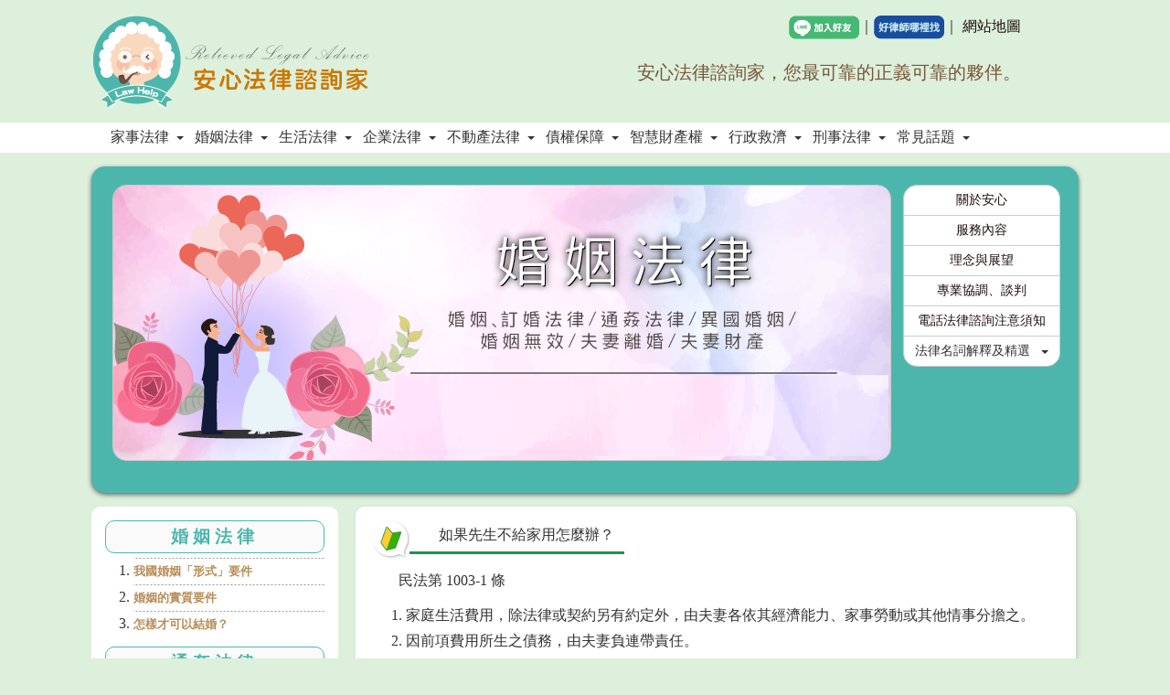

--- FILE ---
content_type: text/html; charset=UTF-8
request_url: https://www.vwedding.com.tw/marriage-law/faq21.php
body_size: 36827
content:
<!doctype html>
<html lang="zh-TW">
<head>
<meta charset="utf-8">
<title>安心法律諮詢︱如果先生不給家用怎麼辦？</title>
<meta property="og:title" content="安心法律諮詢︱如果先生不給家用怎麼辦？" >
<meta name="keywords" content=" 法律諮詢,家庭生活費用,不給家用,離婚" />
<meta name="description" content="夫妻間應共同維持婚姻生活，依照雙方能力共同負擔家庭生活費用、家事勞動、子女照護等。" />
<meta property="og:description" content="夫妻間應共同維持婚姻生活，依照雙方能力共同負擔家庭生活費用、家事勞動、子女照護等。" >
<link rel="canonical" href="<br />
<b>Notice</b>:  Undefined variable: urlthis in <b>/home/mtaoyuan/public_html/vwedding.com.tw/marriage-law/faq21.php</b> on line <b>13</b><br />
">
<meta property="og:url" content="<br />
<b>Notice</b>:  Undefined variable: urlthis in <b>/home/mtaoyuan/public_html/vwedding.com.tw/marriage-law/faq21.php</b> on line <b>14</b><br />
">
<link rel="stylesheet" href="https://www.vwedding.com.tw/css/indexCss.css" type="text/css">
<!-- meta -->
<meta name="author" content=" 法律諮詢,www.vwedding.com.tw/" />
<meta name="revisit-after" content="1 days" />
<meta name="robots" content="all" />
<meta property="og:site_name" content="安心法律諮詢家">
<meta property="og:type" content="website"/>
<meta property="og:image" content="httpss://www.vwedding.com.tw/img/fbtop.png">
<meta property="og:phone_number" content="03-2200161">
<link rel="image_src" type="image/jpeg" href="https://www.vwedding.com.tw/img/fbtop.png" />
<meta name="viewport" content="width=device-width, initial-scale=1">
<link rel="apple-touch-icon" href="https://www.vwedding.com.tw/img/touch-icon-iphone.png" />
<link rel="apple-touch-icon" sizes="72x72" href="https://www.vwedding.com.tw/img/touch-icon-ipad.png" />
<link rel="apple-touch-icon" sizes="114x114" href="https://www.vwedding.com.tw/img/touch-icon-iphoneup.png" />
<link rel="shortcut icon" href="https://www.vwedding.com.tw/favicon.ico" />
<link rel="stylesheet" href="https://www.vwedding.com.tw/css/bootstrap.min.css" type="text/css">
<link rel="stylesheet" href="https://www.vwedding.com.tw/css/indexCss.css" type="text/css">

<link rel="stylesheet" href="https://www.vwedding.com.tw/css/Jprint.css" type="text/css" media="print">
<script src="https://www.vwedding.com.tw/js/jquery-2.1.4.min.js"></script>
<script src="https://www.vwedding.com.tw/js/jquery.jqprint-0.3.js"></script>
<script src="https://www.vwedding.com.tw/js/allJs.js"></script>
<script src="https://www.vwedding.com.tw/js/bootstrap.min.js"></script>

<!-- Global site tag (gtag.js) - Google Analytics -->
<script async src="https://www.googletagmanager.com/gtag/js?id=G-XLXQJM9LGD"></script>
<script>
  window.dataLayer = window.dataLayer || [];
  function gtag(){dataLayer.push(arguments);}
  gtag('js', new Date());

  gtag('config', 'G-XLXQJM9LGD');
</script>
<!-- Google Tag Manager -->
<script>(function(w,d,s,l,i){w[l]=w[l]||[];w[l].push({'gtm.start':
new Date().getTime(),event:'gtm.js'});var f=d.getElementsByTagName(s)[0],
j=d.createElement(s),dl=l!='dataLayer'?'&l='+l:'';j.async=true;j.src=
'https://www.googletagmanager.com/gtm.js?id='+i+dl;f.parentNode.insertBefore(j,f);
})(window,document,'script','dataLayer','GTM-KZ8B3CFZ');</script>
<!-- End Google Tag Manager -->
</head>
<body>
<!-- Google Tag Manager (noscript) -->
<noscript><iframe src="https://www.googletagmanager.com/ns.html?id=GTM-KZ8B3CFZ"
height="0" width="0" style="display:none;visibility:hidden"></iframe></noscript>
<!-- End Google Tag Manager (noscript) -->


<h5>安心法律諮詢︱家事法庭的通譯</h5>

<!--上方選單搜尋列-->
<div class="topthis">
<a href="https://www.vwedding.com.tw/" title=" 法律諮詢"><img style="margin-bottom: 15px;" src="https://www.vwedding.com.tw/img/logo.png" alt=" 法律諮詢" class="log"></a>
<header>
<a href="https://line.me/R/ti/p/@905empzf"><img src="https://www.vwedding.com.tw/img/line@.png" alt="line"></a>｜<a href="https://www.vwedding.com.tw/lawyer.php"><img src="https://www.vwedding.com.tw/img/bar.png" alt=""></a>｜
<a href="https://www.vwedding.com.tw/map.php" title="網站地圖" class="map">網站地圖</a>

<h1>安心法律諮詢家，您最可靠的正義可靠的夥伴。</h1>
<!-- <script>
  (function() {
    var cx = '018082478058606593732:1qaw4kn6-uq';
    var gcse = document.createElement('script');
    gcse.type = 'text/javascript';
    gcse.async = true;
    gcse.src = (document.location.protocol == 'https:' ? 'https:' : 'https:') +
        '//cse.google.com/cse.js?cx=' + cx;
    var s = document.getElementsByTagName('script')[0];
    s.parentNode.insertBefore(gcse, s);
  })();
</script>
<gcse:search></gcse:search> -->
</header>

</div>

<!--上方選單搜尋列結束-->


<!--左方資訊電話列-->

<div class="topnav">

<nav class="navbar navbar-default">
  <div class="container-fluid">
  <div class="navbar-header">
                <button type="button" class="navbar-toggle" data-toggle="collapse" data-target="#myNavbar">
                    <span class="icon-bar"></span>
                    <span class="icon-bar"></span>
                    <span class="icon-bar"></span> 
                </button>
             
            </div>
  <div class="collapse navbar-collapse" id="myNavbar">
    <ul class="nav navbar-nav">
                    
					
        <li class="dropdown"><a style="padding:6px" class="dropdown-toggle" data-toggle="dropdown" data-hover="dropdown" href="#">家事法律<span class="caret"></span></a>
            <ul class="dropdown-menu">
                <li><a href="https://www.vwedding.com.tw/family-law/faq01.php" title="家事法律" class="fa01">家事法律</a></li>
                <li><a href="https://www.vwedding.com.tw/family-law/faq32.php" title="拋棄繼承" class="fa02">拋棄繼承</a></li>
                <li><a href="https://www.vwedding.com.tw/family-law/faq10.php" title="家庭暴力"  class="fa03">家庭暴力</a></li>
                <li><a href="https://www.vwedding.com.tw/family-law/faq14.php" title="親子關係"  class="fa04">親子關係</a></li>
                <li><a href="https://www.vwedding.com.tw/family-law/faq62.php" title="遺產繼承"  class="fa05">遺產繼承</a></li>
                <li><a href="https://www.vwedding.com.tw/family-law/faq72.php" title="遺囑與贈與"  class="fa06">遺囑與贈與</a></li>
            </ul>
        </li>
		
        <li class="dropdown"><a style="padding:6px" class="dropdown-toggle" data-toggle="dropdown" data-hover="dropdown" href="#">婚姻法律<span class="caret"></span></a>
            <ul class="dropdown-menu">
            <li><a href="https://www.vwedding.com.tw/marriage-law/faq44.php" title="婚姻法律" class="fa00">婚姻法律</a></li>
                <li><a href="https://www.vwedding.com.tw/marriage-law/faq01.php" title="通姦法律" class="fa01">通姦法律</a></li>
                <li><a href="https://www.vwedding.com.tw/marriage-law/faq40.php" title="異國婚姻" class="fa02">異國婚姻</a></li>
                <li><a href="https://www.vwedding.com.tw/marriage-law/faq09.php" title="婚姻無效"  class="fa03">婚姻無效</a></li>
                <li><a href="https://www.vwedding.com.tw/marriage-law/faq60.php" title="訂婚法律"  class="fa04">訂婚法律</a></li>
                <li><a href="https://www.vwedding.com.tw/marriage-law/faq22.php" title="夫妻離婚"  class="fa05">夫妻離婚</a></li>
                <li><a href="https://www.vwedding.com.tw/marriage-law/faq21.php" title="夫妻財產"  class="fa06">夫妻財產</a></li>
            </ul>
        </li>

        <li class="dropdown"><a style="padding:6px" class="dropdown-toggle" data-toggle="dropdown" data-hover="dropdown" href="#">生活法律<span class="caret"></span></a>
            <ul class="dropdown-menu">
                <li><a href="https://www.vwedding.com.tw/other-law/faq02.php" title="生活法律" class="fa00">生活法律</a></li>
                <li><a href="https://www.vwedding.com.tw/other-law/faq13.php" title="贈與" class="fa01">贈與</a></li>
                <li><a href="https://www.vwedding.com.tw/other-law/faq12.php" title="網路法律" class="fa02">網路法律</a></li>
                <li><a href="https://www.vwedding.com.tw/other-law/faq05.php" title="租賃法規"  class="fa03">租賃法規</a></li>
                <li><a href="https://www.vwedding.com.tw/other-law/faq43.php" title="消保法"  class="fa04">消保法</a></li>
                <li><a href="https://www.vwedding.com.tw/other-law/faq53.php" title="旅遊糾紛"  class="fa05">旅遊糾紛</a></li>
                <li><a href="https://www.vwedding.com.tw/other-law/faq63.php" title="借錢法律"  class="fa06">借錢法律</a></li>
                <li><a href="https://www.vwedding.com.tw/other-law/faq73.php" title="保險契約"  class="fa07">保險契約</a></li>
                <li><a href="https://www.vwedding.com.tw/other-law/faq83.php" title="和解"  class="fa08">和解</a></li>
                <li><a href="https://www.vwedding.com.tw/other-law/faq93.php" title="車禍法律"  class="fa09">車禍法律</a></li>
                <li><a href="https://www.vwedding.com.tw/other-law/faq103.php" title="公證法"  class="fa10">公證法</a></li>
            </ul>
        </li>

        <li class="dropdown"><a style="padding:6px" class="dropdown-toggle" data-toggle="dropdown" data-hover="dropdown" href="#">企業法律<span class="caret"></span></a>
            <ul class="dropdown-menu">
                <li><a href="https://www.vwedding.com.tw/enterprise-law/faq01.php" title="勞資爭議" class="fa01">勞資爭議</a></li>
                <li><a href="https://www.vwedding.com.tw/enterprise-law/faq11.php" title="商業會計法" class="fa02">商業會計法</a></li>
                <li><a href="https://www.vwedding.com.tw/enterprise-law/faq21.php" title="租稅法規"  class="fa03">租稅法規</a></li>
                <li><a href="https://www.vwedding.com.tw/enterprise-law/faq31.php" title="票據法"  class="fa04">票據法</a></li>
                <li><a href="https://www.vwedding.com.tw/enterprise-law/faq41.php" title="合夥法律"  class="fa05">合夥法律</a></li>
                <li><a href="https://www.vwedding.com.tw/enterprise-law/faq51.php" title="公司法"  class="fa06">公司法</a></li>
                <li><a href="https://www.vwedding.com.tw/enterprise-law/faq61.php" title="不實廣告"  class="fa07">不實廣告</a></li>
            </ul>
        </li>
        
        <li class="dropdown"><a style="padding:6px" class="dropdown-toggle" data-toggle="dropdown" data-hover="dropdown" href="#">不動產法律<span class="caret"></span></a>
            <ul class="dropdown-menu">
                <li><a href="https://www.vwedding.com.tw/place-law/faq01.php" title="土地分割" class="fa01">土地分割</a></li>
                <li><a href="https://www.vwedding.com.tw/place-law/faq11.php" title="土地代書" class="fa02">土地代書</a></li>
                <li><a href="https://www.vwedding.com.tw/place-law/faq21.php" title="土地徵收"  class="fa03">土地徵收</a></li>
                <li><a href="https://www.vwedding.com.tw/place-law/faq31.php" title="地上權"  class="fa04">地上權</a></li>
                <li><a href="https://www.vwedding.com.tw/place-law/faq41.php" title="房屋買賣"  class="fa05">房屋買賣</a></li>
                <li><a href="https://www.vwedding.com.tw/place-law/faq51.php" title="法拍屋"  class="fa06">法拍屋</a></li>
                <li><a href="https://www.vwedding.com.tw/place-law/faq61.php" title="違章建築"  class="fa07">違章建築</a></li>
                <li><a href="https://www.vwedding.com.tw/place-law/faq71.php" title="預售房屋"  class="fa08">預售房屋</a></li>
            </ul>
        </li>

        <li class="dropdown"><a style="padding:6px" class="dropdown-toggle" data-toggle="dropdown" data-hover="dropdown" href="#">債權保障<span class="caret"></span></a>
            <ul class="dropdown-menu">
                <li><a href="https://www.vwedding.com.tw/debt-law/faq01.php" title="債權保障" class="fa00">債權保障</a></li>
                <li><a href="https://www.vwedding.com.tw/debt-law/faq24.php" title="抵押權" class="fa01">抵押權</a></li>
                <li><a href="https://www.vwedding.com.tw/debt-law/faq34.php" title="保證契約" class="fa02">保證契約</a></li>
                <li><a href="https://www.vwedding.com.tw/debt-law/faq44.php" title="假扣押"  class="fa03">假扣押</a></li>
                <li><a href="https://www.vwedding.com.tw/debt-law/faq54.php" title="假處分"  class="fa04">假處分</a></li>
                <li><a href="https://www.vwedding.com.tw/debt-law/faq64.php" title="動產抵押"  class="fa05">動產抵押</a></li>
                <li><a href="https://www.vwedding.com.tw/debt-law/faq74.php" title="強制執行程序"  class="fa06">強制執行程序</a></li>
                <li><a href="https://www.vwedding.com.tw/debt-law/faq74.php" title="質權"  class="fa07">質權</a></li>
            </ul>
            </li>
        
            <li class="dropdown"><a style="padding:6px" class="dropdown-toggle" data-toggle="dropdown" data-hover="dropdown" href="#">智慧財產權<span class="caret"></span></a>
            <ul class="dropdown-menu">
                <li><a href="https://www.vwedding.com.tw/copyright/faq02.php" title="智慧財產權" class="fa00">智慧財產權</a></li>
                <li><a href="https://www.vwedding.com.tw/copyright/faq19.php" title="商標" class="fa01">商標</a></li>
                <li><a href="https://www.vwedding.com.tw/copyright/faq06.php" title="專利" class="fa02">專利</a></li>
                <li><a href="https://www.vwedding.com.tw/copyright/faq03.php" title="著作權"  class="fa03">著作權</a></li>
            </ul>
            </li>
        
            <li class="dropdown"><a style="padding:6px" class="dropdown-toggle" data-toggle="dropdown" data-hover="dropdown" href="#">行政救濟<span class="caret"></span></a>
            <ul class="dropdown-menu">
                <li><a href="https://www.vwedding.com.tw/administrative-relief/faq01.php" title="欠稅與補稅" class="fa00">欠稅與補稅</a></li>
                <li><a href="https://www.vwedding.com.tw/administrative-relief/faq11.php" title="交通違規" class="fa01">交通違規</a></li>
                <li><a href="https://www.vwedding.com.tw/administrative-relief/faq21.php" title="行政爭訟" class="fa02">行政爭訟</a></li>
                <li><a href="https://www.vwedding.com.tw/administrative-relief/faq31.php" title="國家賠償"  class="fa03">國家賠償</a></li>
            </ul>
            </li>
        
            <li class="dropdown"><a style="padding:6px" class="dropdown-toggle" data-toggle="dropdown" data-hover="dropdown" href="#">刑事法律<span class="caret"></span></a>
            <ul class="dropdown-menu">
                <li><a href="https://www.vwedding.com.tw/criminal-law/faq01.php" title="公然汙辱罪" class="fa00">公然汙辱罪</a></li>
                <li><a href="https://www.vwedding.com.tw/criminal-law/faq11.php" title="少年犯罪" class="fa01">少年犯罪</a></li>
                <li><a href="https://www.vwedding.com.tw/criminal-law/faq21.php" title="刑事偵訊" class="fa02">刑事偵訊</a></li>
                <li><a href="https://www.vwedding.com.tw/criminal-law/faq31.php" title="性犯罪" class="fa03">性犯罪</a></li>
                <li><a href="https://www.vwedding.com.tw/criminal-law/faq41.php" title="侵占罪" class="fa04">侵占罪</a></li>
                <li><a href="https://www.vwedding.com.tw/criminal-law/faq51.php" title="毒品犯罪" class="fa05">毒品犯罪</a></li>
                <li><a href="https://www.vwedding.com.tw/criminal-law/faq61.php" title="背信罪" class="fa06">背信罪</a></li>
                <li><a href="https://www.vwedding.com.tw/criminal-law/faq71.php" title="詐欺取財" class="fa07">詐欺取財</a></li>
                <li><a href="https://www.vwedding.com.tw/criminal-law/faq81.php" title="傷害犯罪" class="fa08">傷害犯罪</a></li>
                <li><a href="https://www.vwedding.com.tw/criminal-law/faq91.php" title="毀謗罪" class="fa09">毀謗罪</a></li>
                <li><a href="https://www.vwedding.com.tw/criminal-law/faq101.php" title="認識刑罰" class="fa10">認識刑罰</a></li>
                <li><a href="https://www.vwedding.com.tw/criminal-law/faq111.php" title="誣告罪" class="fa11">誣告罪</a></li>
                <li><a href="https://www.vwedding.com.tw/criminal-law/faq121.php" title="遺棄罪" class="fa12">遺棄罪</a></li>
                <li><a href="https://www.vwedding.com.tw/criminal-law/faq131.php" title="證人訊問" class="fa13">證人訊問</a></li>
            </ul>
            </li>
        
            <li class="dropdown"><a style="padding:6px" class="dropdown-toggle" data-toggle="dropdown" data-hover="dropdown" href="#">常見話題<span class="caret"></span></a>
                <ul class="dropdown-menu">
                <li><a href="https://www.vwedding.com.tw/common-topic/faq01.php" title="支付命令" class="fa00">支付命令</a></li>
                <li><a href="https://www.vwedding.com.tw/common-topic/faq11.php" title="存證信函" class="fa01">存證信函</a></li>
                <li><a href="https://www.vwedding.com.tw/common-topic/faq21.php" title="鄉鎮市調解" class="fa02">鄉鎮市調解</a></li>
                </ul>
            </li>
	</ul>
            </div>
    </div>
 </nav>
</div><!--左方資訊電話列結束-->

<!--中間大圖-->
<div id="bdall">
<div class="lefbt">

<img src="../img/marriage.png" alt="婚姻法律">
</div>
<div class="rigbt">
<div class="btn-group-vertical" role="group" aria-label="...">
  <button type="button" class="btn btn-default"><a href="https://www.vwedding.com.tw/aboutme.php" title="關於安心">關於安心</a></button>
  <button type="button" class="btn btn-default"><a href="https://www.vwedding.com.tw/services.php" title="服務內容">服務內容</a></button>
  <button type="button" class="btn btn-default"><a href="https://www.vwedding.com.tw/ideas-prospects.php" title="理念與展望">理念與展望</a></button>
  <button type="button" class="btn btn-default"><a href="https://www.vwedding.com.tw/coordination.php" title="專業協調、談判">專業協調、談判</a></button>
  <button type="button" class="btn btn-default"><a href="https://www.vwedding.com.tw/telephone-legal-advice.php" title="電話法律諮詢注意須知">電話法律諮詢注意須知</a></button>

  <div class="btn-group" role="group">
    <button type="button" class="btn btn-default dropdown-toggle" data-toggle="dropdown" aria-haspopup="true" aria-expanded="false">
      法律名詞解釋及精選
      <span class="caret"></span>
    </button>
    <ul class="dropdown-menu">
      <li><a href="https://www.vwedding.com.tw/criminal-act.php" title="刑事法令">刑事法令</a></li>
      <li><a href="https://www.vwedding.com.tw/civil-act.php" title="民事法令">民事法令</a></li>
      <li><a href="https://www.vwedding.com.tw/executive-decree.php" title="行政法令">行政法令</a></li>
      <li><a href="https://www.vwedding.com.tw/civil-law-enforcement-act.php" title="民法總則施行法">民法總則施行法</a></li>
    </ul>  </div>
  </div>
</div>

</div>
<!--中間大圖結束-->
<!--中間文章列-->

<div id="artcen"> 
<!--右邊分類-->
<div class="arttxtlef">

<h2 class="ogcolor" id="family00">婚姻法律</h2>
<ul class="family00">
<li><a href="https://www.vwedding.com.tw/marriage-law/faq44.php" title="我國婚姻「形式」要件">我國婚姻「形式」要件</a></li>
<li><a href="https://www.vwedding.com.tw/marriage-law/faq48.php" title="婚姻的實質要件">婚姻的實質要件</a></li>
<li><a href="https://www.vwedding.com.tw/marriage-law/faq49.php" title="怎樣才可以結婚？">怎樣才可以結婚？</a></li>

</ul>


<h2 class="ogcolor" id="family01">通姦法律</h2>
<ul class="family01">

<li><a href="https://www.vwedding.com.tw/marriage-law/faq01.php" title="老公/妻子出軌了，可以不履行同居義務嗎？">老公/妻子出軌了，可以不履行同居義務嗎？</a></li>
<li><a href="https://www.vwedding.com.tw/marriage-law/faq10.php" title="夫妻對於子女姓氏一直無法達成共識，一定要到法院才能解決嗎？如果以後要變更姓氏也要向法院聲請嗎？">夫妻對於子女姓氏一直無法達成共識，一定要到法院才能解決嗎？如果以後要變更姓氏也要向法院聲請嗎？</a></li>
<li><a href="https://www.vwedding.com.tw/marriage-law/faq13.php" title="什麼是侵害配偶權？">什麼是侵害配偶權？</a></li>
<li><a href="https://www.vwedding.com.tw/marriage-law/faq15.php" title="侵害配偶權相關罰則為何？">侵害配偶權相關罰則為何？</a></li>
<li><a href="https://www.vwedding.com.tw/marriage-law/faq16.php" title="何為家庭生活費用？應如何分擔？">何為家庭生活費用？應如何分擔？</a></li>
<li><a href="https://www.vwedding.com.tw/marriage-law/faq17.php" title="對方不分擔家庭生活費用怎麼辦？可以提告嗎？">對方不分擔家庭生活費用怎麼辦？可以提告嗎？</a></li>
<li><a href="https://www.vwedding.com.tw/marriage-law/faq18.php" title="配偶與他人通姦，我該怎麼辦？">配偶與他人通姦，我該怎麼辦？</a></li>
<li><a href="https://www.vwedding.com.tw/marriage-law/faq30.php" title="通姦除罪之後抓姦在床有用嗎？">通姦除罪之後抓姦在床有用嗎？</a></li>
<li><a href="https://www.vwedding.com.tw/marriage-law/faq31.php" title="何種情形無法提出侵害配偶權之告訴？">何種情形無法提出侵害配偶權之告訴？</a></li>
<li><a href="https://www.vwedding.com.tw/marriage-law/faq32.php" title="提出侵害配偶權告訴後可以撤回嗎？能否只對配偶或第三者一人撤回？">提出侵害配偶權告訴後可以撤回嗎？能否只對配偶或第三者一人撤回？</a></li>
<li><a href="https://www.vwedding.com.tw/marriage-law/faq33.php" title="通姦除罪後，伴侶外遇該如何自保？">通姦除罪後，伴侶外遇該如何自保？</a></li>
<li><a href="https://www.vwedding.com.tw/marriage-law/faq34.php" title="配偶與人通姦，被害配偶能否要求離婚？">配偶與人通姦，被害配偶能否要求離婚？</a></li>
<li><a href="https://www.vwedding.com.tw/marriage-law/faq35.php" title="侵害配偶權有追訴期嗎？">侵害配偶權有追訴期嗎？</a></li>
<li><a href="https://www.vwedding.com.tw/marriage-law/faq36.php" title="何種行為構成侵害配偶權？">何種行為構成侵害配偶權？</a></li>
<li><a href="https://www.vwedding.com.tw/marriage-law/faq37.php" title="侵害配偶權可以不出庭嗎？">侵害配偶權可以不出庭嗎？</a></li>
<li><a href="https://www.vwedding.com.tw/marriage-law/faq38.php" title="侵害配偶權能否只告配偶或只告第三者？">侵害配偶權能否只告配偶或只告第三者？</a></li>
<li><a href="https://www.vwedding.com.tw/marriage-law/faq39.php" title="侵害配偶權與通姦罪的比較">侵害配偶權與通姦罪的比較</a></li>



</ul>

<h2 class="ogcolor" id="family02">異國婚姻</h2>
<ul class="family02">
<li><a href="https://www.vwedding.com.tw/marriage-law/faq40.php" title="大陸結婚在台的法律依據">大陸結婚在台的法律依據</a></li>
<li><a href="https://www.vwedding.com.tw/marriage-law/faq41.php" title="台灣人民如何與大陸配偶結婚？">台灣人民如何與大陸配偶結婚？</a></li>
<li><a href="https://www.vwedding.com.tw/marriage-law/faq42.php" title="已在大陸與陸配結婚，要如何辦理結婚登記？">已在大陸與陸配結婚，要如何辦理結婚登記？</a></li>
<li><a href="https://www.vwedding.com.tw/marriage-law/faq43.php" title="台人與外國人離婚，如何申辦離婚登記？">台人與外國人離婚，如何申辦離婚登記？</a></li>

<li><a href="https://www.vwedding.com.tw/marriage-law/faq45.php" title="台人如何與陸籍配偶離婚？">台人如何與陸籍配偶離婚？</a></li>
<li><a href="https://www.vwedding.com.tw/marriage-law/faq46.php" title="美國結婚，但台灣未登記，這樣的婚姻有效嗎？">美國結婚，但台灣未登記，這樣的婚姻有效嗎？</a></li>
<li><a href="https://www.vwedding.com.tw/marriage-law/faq47.php" title="在台灣如何與外籍伴侶辦理結婚登記？">在台灣如何與外籍伴侶辦理結婚登記？</a></li>

</ul>

<h2 class="ogcolor" id="family03">婚姻無效</h2>
<ul class="family03">
<li><a href="https://www.vwedding.com.tw/marriage-law/faq09.php" title="結婚後沒有去登記結婚，會怎麼樣？">結婚後沒有去登記結婚，會怎麼樣？</a></li>
<li><a href="https://www.vwedding.com.tw/marriage-law/faq50.php" title="一人同時與二人結婚">一人同時與二人結婚</a></li>
<li><a href="https://www.vwedding.com.tw/marriage-law/faq51.php" title="同性伴侶如何登記結婚？">同性伴侶如何登記結婚？</a></li>
<li><a href="https://www.vwedding.com.tw/marriage-law/faq52.php" title="有配偶者再行結婚">有配偶者再行結婚</a></li>
<li><a href="https://www.vwedding.com.tw/marriage-law/faq53.php" title="直系血親結婚">直系血親結婚</a></li>
<li><a href="https://www.vwedding.com.tw/marriage-law/faq54.php" title="結婚沒有公開儀式可以嗎？">結婚沒有公開儀式可以嗎？</a></li>
<li><a href="https://www.vwedding.com.tw/marriage-law/faq55.php" title="結婚欠缺二人以上之證人">結婚欠缺二人以上之證人</a></li>
<li><a href="https://www.vwedding.com.tw/marriage-law/faq56.php" title="哥哥死亡後弟弟可以跟嫂嫂結婚嗎？〉">哥哥死亡後弟弟可以跟嫂嫂結婚嗎？〉</a></li>
<li><a href="https://www.vwedding.com.tw/marriage-law/faq57.php" title="結婚一定要書面才行？">結婚一定要書面才行？</a></li>
<li><a href="https://www.vwedding.com.tw/marriage-law/faq58.php" title="如何判定婚姻有無效力？">如何判定婚姻有無效力？</a></li>
<li><a href="https://www.vwedding.com.tw/marriage-law/faq59.php" title="確認婚姻無效之訴之提起">確認婚姻無效之訴之提起</a></li>
</ul>

<h2 class="ogcolor" id="family04">訂婚法律</h2>
<ul class="family04">
<li><a href="https://www.vwedding.com.tw/marriage-law/faq60.php" title="父母代訂（指腹為婚）之婚約是否有效？">父母代訂（指腹為婚）之婚約是否有效？</a></li>
<li><a href="https://www.vwedding.com.tw/marriage-law/faq61.php" title="訂婚後可否解除婚約？">訂婚後可否解除婚約？</a></li>
<li><a href="https://www.vwedding.com.tw/marriage-law/faq62.php" title="訂婚後發現對方與第三人發生關係怎麼辦？">訂婚後發現對方與第三人發生關係怎麼辦？</a></li>
<li><a href="https://www.vwedding.com.tw/marriage-law/faq63.php" title="訂婚後一方拒不結婚？他方能否強制履行？">訂婚後一方拒不結婚？他方能否強制履行？</a></li>
<li><a href="https://www.vwedding.com.tw/marriage-law/faq64.php" title="訂婚後再與他人訂婚或結婚，可否解除婚約？">訂婚後再與他人訂婚或結婚，可否解除婚約？</a></li>
<li><a href="https://www.vwedding.com.tw/marriage-law/faq65.php" title="軍人結婚需要長官核准嗎？">軍人結婚需要長官核准嗎？</a></li>
<li><a href="https://www.vwedding.com.tw/marriage-law/faq66.php" title="結婚一定要先訂婚嗎？">結婚一定要先訂婚嗎？</a></li>
<li><a href="https://www.vwedding.com.tw/marriage-law/faq67.php" title="訂婚後解除婚約，可以要回聘金嗎？">訂婚後解除婚約，可以要回聘金嗎？</a></li>
<li><a href="https://www.vwedding.com.tw/marriage-law/faq68.php" title="對方違反婚約，可以請求賠償嗎？">對方違反婚約，可以請求賠償嗎？</a></li>
<li><a href="https://www.vwedding.com.tw/marriage-law/faq69.php" title=什麼是「婚約」？ ">認識「婚約」？</a></li>
</ul>

<h2 class="ogcolor" id="family05">夫妻離婚</h2>
<ul class="family05">
<li><a href="https://www.vwedding.com.tw/marriage-law/faq22.php" title="向法院提出裁判離婚後，對方一直不出庭該怎麼辦？">向法院提出裁判離婚後，對方一直不出庭該怎麼辦？</a></li>
<li><a href="https://www.vwedding.com.tw/marriage-law/faq19.php" title="「調解離婚」需要多長的時間？">「調解離婚」需要多長的時間？</a></li>
<li><a href="https://www.vwedding.com.tw/marriage-law/faq14.php" title="誰可以當離婚證人？">誰可以當離婚證人？</a></li>
<li><a href="https://www.vwedding.com.tw/marriage-law/faq11.php" title="如何申辦離婚登記？">如何申辦離婚登記？</a></li>
<li><a href="https://www.vwedding.com.tw/marriage-law/faq06.php" title="離婚後的子女監護權、扶養費與贍養費">離婚後的子女監護權、扶養費與贍養費</a></li>
<li><a href="https://www.vwedding.com.tw/marriage-law/faq07.php" title="離婚訴訟經法院調解成立後，是否就沒有婚姻關係？">離婚訴訟經法院調解成立後，是否就沒有婚姻關係？</a></li>
<li><a href="https://www.vwedding.com.tw/marriage-law/faq08.php" title="如何聲請法院裁判離婚？向哪個法院提起離婚訴訟？訴狀怎麼寫？">如何聲請法院裁判離婚？向哪個法院提起離婚訴訟？訴狀怎麼寫？</a></li>
<li><a href="https://www.vwedding.com.tw/marriage-law/faq04.php" title="夫妻分居，可以訴請離婚嗎？">夫妻分居，可以訴請離婚嗎？</a></li>
<li><a href="https://www.vwedding.com.tw/family-law/faq25.php" title="當事人被羈押或服刑中，怎麼進行離婚調解？">當事人被羈押或服刑中，怎麼進行離婚調解？</a></li>
<li><a href="https://www.vwedding.com.tw/marriage-law/faq70.php" title="離婚後陷入經濟困難，可以要求贍養費嗎？">離婚後陷入經濟困難，可以要求贍養費嗎？</a></li>
<li><a href="https://www.vwedding.com.tw/marriage-law/faq71.php" title="法院判決離婚的條件？(新舊法比較)">法院判決離婚的條件？(新舊法比較)</a></li>
<li><a href="https://www.vwedding.com.tw/marriage-law/faq72.php" title="協議離婚後，夫或妻能否向他方請求分配剩餘財產？">協議離婚後，夫或妻能否向他方請求分配剩餘財產？</a></li>
<li><a href="https://www.vwedding.com.tw/marriage-law/faq73.php" title="協議離婚要有幾位證人？">協議離婚要有幾位證人？</a></li>
<li><a href="https://www.vwedding.com.tw/marriage-law/faq74.php" title="離婚後未取得監護權之一方，能否與子女會面交往？">離婚後未取得監護權之一方，能否與子女會面交往？</a></li>
<li><a href="https://www.vwedding.com.tw/marriage-law/faq75.php" title="裁判離婚後，是否需辦理離婚登記？">裁判離婚後，是否需辦理離婚登記？</a></li>
<li><a href="https://www.vwedding.com.tw/marriage-law/faq76.php" title="何謂訴請離婚條件中的「重大事由」？">何謂訴請離婚條件中的「重大事由」？</a></li>
<li><a href="https://www.vwedding.com.tw/marriage-law/faq77.php" title="離婚之夫妻可以如何監護子女？">離婚之夫妻可以如何監護子女？</a></li>
<li><a href="https://www.vwedding.com.tw/marriage-law/faq78.php" title="離婚之夫妻誰應負擔子女之扶養費？">離婚之夫妻誰應負擔子女之扶養費？</a></li>
<li><a href="https://www.vwedding.com.tw/marriage-law/faq79.php" title="離婚協議書主要之內容為何？">離婚協議書主要之內容為何？</a></li>

</ul>

<h2 class="ogcolor" id="family06">夫妻財產</h2>
<ul class="family06">
<li><a href="https://www.vwedding.com.tw/marriage-law/faq21.php" title="如果先生不給家用怎麼辦？">如果先生不給家用怎麼辦？</a></li>
<li><a href="https://www.vwedding.com.tw/marriage-law/faq20.php" title="老婆外遇生子，小孩能繼承我的財產嗎？">老婆外遇生子，小孩能繼承我的財產嗎？</a></li>
<li><a href="https://www.vwedding.com.tw/marriage-law/faq80.php" title="夫妻離婚，可以請求剩餘財產分配嗎？">夫妻離婚，可以請求剩餘財產分配嗎？</a></li>
<li><a href="https://www.vwedding.com.tw/marriage-law/faq81.php" title="丈夫欠債，配偶要幫忙還嗎？">丈夫欠債，配偶要幫忙還嗎？</a></li>
<li><a href="https://www.vwedding.com.tw/marriage-law/faq82.php" title="另外一半偷偷移轉財產，我該怎麼辦？">另外一半偷偷移轉財產，我該怎麼辦？</a></li>
<li><a href="https://www.vwedding.com.tw/marriage-law/faq83.php" title="丈夫過世，其前妻及子女可以繼承遺產嗎？">丈夫過世，其前妻及子女可以繼承遺產嗎？</a></li>
<li><a href="https://www.vwedding.com.tw/marriage-law/faq84.php" title="如何辦理約定夫妻財產制">如何辦理約定夫妻財產制</a></li>
<li><a href="https://www.vwedding.com.tw/marriage-law/faq85.php" title="何謂法定財產制？">何謂法定財產制？</a></li>
<li><a href="https://www.vwedding.com.tw/marriage-law/faq86.php" title="何謂約定財產制？">何謂約定財產制？</a></li>
<li><a href="https://www.vwedding.com.tw/marriage-law/faq87.php" title="家庭生活費用誰來負擔？">家庭生活費用誰來負擔？</a></li>
<li><a href="https://www.vwedding.com.tw/marriage-law/faq88.php" title="配偶過世後的剩餘財產分配請求權與遺產稅">配偶過世後的剩餘財產分配請求權與遺產稅</a></li>
<li><a href="https://www.vwedding.com.tw/marriage-law/faq89.php" title="認識夫妻財產制">認識夫妻財產制</a></li>
<li><a href="https://www.vwedding.com.tw/marriage-law/faq90.php" title="我要做夫妻財產登記，要去哪裡登記">我要做夫妻財產登記，要去哪裡登記</a></li>
<li><a href="https://www.vwedding.com.tw/marriage-law/faq91.php" title="辦理夫妻財產登記，要登記所有的財產嗎">辦理夫妻財產登記，要登記所有的財產嗎</a></li>
<li><a href="https://www.vwedding.com.tw/marriage-law/faq92.php" title="辦理夫妻財產登記，需夫妻一同前去辦理嗎">辦理夫妻財產登記，需夫妻一同前去辦理嗎</a></li>
<li><a href="https://www.vwedding.com.tw/marriage-law/faq93.php" title="我沒有財產，有必要做夫妻財產登記嗎">我沒有財產，有必要做夫妻財產登記嗎</a></li>
</ul></div>
<!--左邊文章-->
<div class="arttxtrig">
<div class="padd-tab">
    <div class="d_flex">
    <img style="z-index:99" src="../img/icon.png" alt="如果先生不給家用怎麼辦？"/>  
    <p class="title1">如果先生不給家用怎麼辦？</p>
    </div>
<p style="text-align: justify;">
民法第 1003-1 條
<ol>
    <li>
        家庭生活費用，除法律或契約另有約定外，由夫妻各依其經濟能力、家事勞動或其他情事分擔之。
    </li>
    <li>
        因前項費用所生之債務，由夫妻負連帶責任。
    </li>
</ol>

<br>夫妻間應共同維持婚姻生活，依照雙方能力共同負擔家庭生活費用、家事勞動、子女照護等。
<br>若一方拒絕負擔家用，可透過法院依照收入、家庭開銷等相關數據判定，請求對方給付應付之家庭生活費用。
<br>若個案情節嚴重(如:長期拒絕負擔家用且對家事也漠不關心拒絕幫忙、構成惡意遺棄…等)，則配偶可向法院訴請離婚。


</p>
</div>
<div class="lefig">

  <a href="https://www.vwedding.com.tw/lawyer.php" title="好律師哪裡找?"><img src="../img/banner04.gif" alt="好律師哪裡找?"/></a>
</div>

</div>


</div>
<!--中間文章列結束-->
<!--下方隱私權政策-->
<article class="text">
<h5> 的法律諮詢及協助</h5>
●  權益萬金難買；諮詢助您。
遇到法律問題總是心慌意亂嗎？別慌張，有我們安心<strong>法律諮詢</strong>家在，提供您各項法律諮詢援助，確保您的權益不被侵害，同時提升您的法律素養，讓您能夠了解正確的法律方向！
</article>
<footer>
<h5>隱私權政策</h5>
<span><a href="#" title="隱私權政策">隱私權政策</a> © 2014-2018, 安心【<a href="https://www.vwedding.com.tw/" title="法律諮詢">法律諮詢</a>】家 power by 安心法律諮詢</span><br>
<span>Copyright © 2014 All Rights Reserved by vwedding Legal Advice Website</span>
</footer><!--下方隱私權政策-->

</body>
</html>

--- FILE ---
content_type: text/css
request_url: https://www.vwedding.com.tw/css/indexCss.css
body_size: 15911
content:
@charset "utf-8";
/* CSS Document */

body{
	font-family: 'sans-serif',"Heiti SC Light","Heiti TC Light","Adobe Fan Heiti Std B","Adobe LiGothic Medium","Apple SD Gothic Neo Light","MHeiGB5-Light-U","Hiragino Sans GB","Hiragino Sans GB W3",微軟正黑體 !important;
	line-height: 21pt;
	background-color:#dcf0dc!important;
	padding:0;
	margin:0;
	  font-size: 16px;
}
html{
	background-size: cover;
	max-width: 100%;
	background-position: center;
}
.credtt,.credtt:hover{
	color:#5a42d5;
}
a{
	color:#1D0C0D;
	text-decoration:none;
}
ul{
	list-style:none;
	padding:0px;
}
h1,h2,h3,h4,h6{
	color: #795538;
	  margin: 0;
	  padding:0;

}
.arttxtlef ul li{
	list-style:inherit!important;
}
.ogcolor{
    font-size: 14pt;
    text-align: center;
    line-height: 26pt;
    border: 1px solid #4DB6AC;
    background: #fafafb;
    border-radius: 10px;
    letter-spacing: 5px;
    color: #4DB6AC;
    margin-bottom: 5px;
	    font-weight: bold;
    cursor: pointer;	
}
.ogcolor:hover{
	background:#ededed;
	border:1px solid #3aa197;
	color:#3aa197;
}
/* img{
	cursor:pointer;
	}
img:hover{
	opacity:0.8;
	-moz-opacity:0.8;
	filter:alpha(opacity=80);}
#bdall img:hover{
	opacity:1!important;
	-moz-opacity:1!important;
	filter:alpha(opacity=100)!important;} */

h1{
	font-size: 20px;
	padding: 25px 0;
}
h2{
	font-size: 18pt;
}
h3{
	font-size: 12pt;
	text-shadow:none;
}
h4{
	font-size: 12pt;
}
h5{
	display:none;
}
p{
	  text-indent: 2em;
	  font-size: 16px;
}
.caret{
    margin-left: 8px!important;
}
img, object, embed, video,iframe{
     max-width: 100%;

}
#bdall{
	  max-width: 1080px;
  margin-top: 20px;
  background: #4db6ac;
  border-radius: 15px;
  display: block;
  margin: 15px auto 15px auto;
  padding: 20px;
  box-shadow: 0 2px 5px #666;
}
.topthis{
	max-width:1080px;
	display:block;
	  margin: 15px auto 0 auto;
}
.topthis header {
	  display: inline-block;
  text-align: right;
  width: 65%;
  vertical-align: top;
}
.lefbt img{
    border-radius: 15px;
    border: 1px solid #ccc;	
}
.log{
	display:inline-block;
	vertical-align:top;
}
.lefig a img{
	border:none;
	border-radius:none;
}
.navbar-inverse {
  background-color: #fff!important;
  border-color: #080808;
}
.topnav nav{
	max-width:1080px;
	display:block;
	margin:0 auto;
}
.topnav{
	width:100%;
	background-color:#fff;
}
nav{
	border:none!important;
}
.linetop{
	margin-top:15px;
}
.btn-group-vertical>.btn:first-child:not(:last-child) {
  border-top-right-radius: 15px;
  border-top-left-radius: 15px;
}
.btn-group-vertical .dropdown-toggle{
  border-bottom-right-radius: 15px!important;
  border-bottom-left-radius: 15px!important;
}
.lefbt,.rigbt{
	display:inline-block;
}
.lefbt{
	/* vertical-align:top;
	  max-width: 850px; */
	  text-align: center;
	  margin-bottom: 15px;
}
header #___gcse_0{
	  max-width: 300px;
  margin: 0 0 0 auto;
}
.cse .gsc-control-cse, .gsc-control-cse {
	background: none!important;
	border: none!important;
}
.cse input.gsc-input, input.gsc-input {
	border-radius:10px!important;
}
input.gsc-input {
  background-position-x: 15px!important;
}
input.gsc-search-button {
  height: 36px!important;
  line-height: 10pt!important;
  border-radius: 10px!important;
}
.dropdown-menu {
	top:30px!important;
	  min-width: 166px!important;
}
#artcen{
	max-width:1080px;
	display:block;
	margin:0 auto;
}
.rig_txt p{
	margin:0;
	  color: #702C29;
}
/* .lefig{
	margin-top:15px;
} */
/*下方水平頁籤*/
#tbthis {
	  width: 770px;
	    display: inline-block;
	  vertical-align: top;
}
#tbthis ul, #tbthis li {
	list-style: none;
	margin: 0;
	padding: 0;
}
#tbthis .tabs li {
	float: left;
	margin: 0 0 -1px 5px;
	border: 1px solid #ddd;
	background: #fafafa;
	height: 32px;
	cursor: pointer;
	border-radius: 5px 5px 0 0;
}
.arttxtlef ul li a:hover{
	color:#800000;
}
#tbthis .tabs li.active {
	background: #fff;
	padding-bottom: 1px;
	border-bottom: none;
}
#tbthis .tabs li.hover{
	background: #f5f5f5;
}
#tbthis .tabs span {
	  display: block;
  float: left;
  overflow: hidden;
  padding: 2px 13px 7px 13px;
  font-size: 11pt;
  font-weight: bold;
}
.red{
    font-size: 14pt;
    color: #ff0000;
    font-weight: bold;
    letter-spacing: 5px;
}
#tbthis .tab_container {
	clear: both;
	border: 1px solid #DDD;
	background: #fff;
	overflow: hidden;
	border-radius: 5px;
}
#tbthis .tab_container ul {
	position: relative;
	height: 290px;
	overflow: hidden;
}
#tbthis .tab_container .tab_content li {
	position: absolute;
	width: 768px;
	height: 100%;
	padding: 15px;
	margin-top: 10px;
	background: #fff;

}
#tbthis .tab_container .tab_content li img {
	display: block;
	float: left;
	margin-right: 15px;
}
#tbthis .tab_container .tab_content li h3 {
	font-size: 22px;
	line-height: 22px;
	margin: 0 0 10px;
	  color: #715f27;
}
.gsc-control-cse {
	padding: 3px!important;
}
.tab_content li table{
  font-size: 9pt!important;
  line-height: 16pt!important;
}
.rigtop_txt{
    display: inline-block;
  max-width: 290px;
  margin-left: 15px;

}
.rig_txt{
  padding: 12px;
  border: 2px solid #fff;
  font-size: 10pt;
    max-height: 155px;
  border-radius: 15px;
  max-height: 137px;
  overflow-x: hidden;
  letter-spacing: 1px;
    background-color: #fff;
}
.tab{
  border: 2px solid #F5B9D0;
  margin-top: 5px;
  border-radius: 15px;
  font-size: 9pt;
  letter-spacing: 1px;
  padding: 10px;
  background-color: #FDF2F7;
  max-height: 200px;
  overflow: scroll;
}
.tabwd{
	width:30%;
}
.tab table tbody tr th{
	font-size:11pt;
	color:#990301;
	  border-bottom: 1px solid #ccc;
}
.tab table tbody tr td{
	text-align:center;
	    line-height: 17pt;
}
.tab table tbody tr{
  border-bottom: 1px solid #ccc;
}
.rig_ft{
	float:right;
	max-width:200px;
	-webkit-border-radius:10px;
	-moz-border-radius:10px;
	border-radius:10px;
}
.tab table{
  background-color: #FDF2F7;
}
.tab table tbody tr td a{
	color:#B78C59;
}
.tab_content li table tbody tr td a{
	  FONT-SIZE: 10pt;

}
footer{
	  text-align: center;
  background-color: #fff;
  box-shadow: 0 2px 5px #666;
  margin-top: 15px;
  padding:10px;
}
.container-fluid .navbar-header a{
    padding: 11px 13.5px;
    line-height: 38pt;
    font-size: 12pt;
}

.h03{
	display:inline-block;
}
.tab_content li h3{
	display:inline-block;
}
.text{
	  text-align: center;
	  color:#702C29;
	    margin-top: 20px;
}
.container-fluid .navbar-header a:hover{
	color:#4DB6AC;
	font-weight:bold;
	border-bottom:3px solid #4DB6AC;
}
.arttxtlef{
	  max-width: 25%;
  display: inline-block;
  vertical-align: top;
  padding: 15px;
  border-radius: 10px;
	border-image-source:url(../img/bg_side_middle.gif);
	border-image-slice: 20;
border-image-width: 1em;
border-image-repeat: stretch;
  background-color: #fff;
}
.arttxtrig{
	   max-width: 73%;
  display: inline-block;
  vertical-align: top;
  margin-left: 15px;
  padding: 15px;
    background-color: #fff;
  box-shadow: 2px 2px 5px #ccc;
  border-radius:10px;
      min-width: 73%;
}
.arttxtlef ul{
	    padding-left:31px !important;
			list-style: DECIMAL!important;
}
.arttxtlef ul li{
    line-height: 14pt;
	  background: url(../img/bg_hr.gif) repeat-x top;
	     padding: 5px 0;
}
/*dropdown*/

.dropdown-menu{
    margin-top: 19px!important;
    border: none;
    border-top: 3px solid #3aa197;
}
.dropdown-menu>li>a{
    padding: 10px 20px!important;
}
.dropdown-menu li{
	line-height:30pt;

}

/*dropdown*/
.arttxtlef ul li a{
	  color:#B78C59;
	  font-weight:bold;
	  	    font-size: 10pt;
}
.arttxtrig .lefig a img{
	max-width:245px;
}
.arttxtlef img{
	margin-bottom:15px;
}
.newthis{
	background-color:#fff;
	padding: 15px;
	  background-image: url(../img/bg-mi.png);
	  border-radius:15px;
}
#serviceBox{
  display: inline-block;
  vertical-align: top;
    background-color: #fff;
}
#serviceBox a {
  display: inline-block;
    /* max-width: 700px; */
  margin-right: 12px;
  margin-bottom: 10px;
  border: 3px solid #eee;
  border-radius: 5px;

	vertical-align:top;
}
#serviceBox a strong {
	padding: 5px 10px 0 25px;
	display: block;
	color: #785600;
	font-size: 130%;
    line-height: 30pt;
	text-align: center;
  /* background: url(../img/ico_arrow_r_br.gif) 5px center no-repeat; */
}
#serviceBox a span {
    font-size: 11pt;
  padding: 0px 10px 10px 10px;
  display: block;
  color: #333;
  line-height: 16pt;
  letter-spacing: 1px;
}






.voiceblogBoxs{
  max-width: 330px;
  padding: 5px;
  margin-bottom:10px;
    background-color: #fff;
}
.voiceblogBoxs a{
  color: #6b4c1a;
}
.rig_bot{
  display: inline-block;
  max-width: 333px;
}
.list{
	max-height: 50px;
  white-space: nowrap;
  text-overflow: ellipsis;
  -o-text-overflow: ellipsis;
  overflow: hidden;
}
.list a span{
  font-weight: bold;
  font-size: 80%;
  display: block;
  padding-left: 20px;
  background: url(../img/ico_flower.gif) center left no-repeat;
}
.sp{
	  font-size: 16pt;
	  font-weight:bold;
	    color: #715f27;
		  line-height: 40px;
}
.sp img{
	margin-right:15px;
}
.padd-tab img{
	display:block;
	margin-bottom:10px;

}
.myoli{
	  border-radius: 10px;
  background-color: #f1f1f1;
}
.cortxt dt{
	  border: solid 2px#f1f1f1;
  padding-left: 15px;
  border-radius: 8px;
    color: #795538;
  font-size: 130%;
  line-height:30px;
  font-weight:bold;
  line-height:40px;
}
.cortop li {
    display: inline-block;
}
.cortop li h3 img {
	  padding-left: 17px;
  padding-right: 17px;
}
.cortxt dd{
  margin-bottom: 25px;
}
.teltxt h4{
  font-size: 130%;
  line-height: 40px;
  background-color: #F1E8B9;
  margin-bottom: 15px;
	letter-spacing:2px;
  text-align: center;
  border-radius: 7px;
  box-shadow: 2px 2px 2px #ccc;
}
.teltxt h3{
  font-size: 130%;
  line-height: 40px;
  background-color: #F1E8B9;
  margin-bottom: 15px;
	letter-spacing:2px;
  text-align: center;
  border-radius: 7px;
  box-shadow: 2px 2px 2px #ccc;
}
.teltxt dt{
	background-image:url(../img/my/titbg.png);
	padding-left:30px;
	  color: #678208;
	font-weight:bold;
	font-size:13pt;
}
.teltxt dd{
  text-indent: 2em;
}
.leta div{
	text-align:center;
	letter-spacing:3px;
	color: #31708f;
	font-size:12pt;
	  min-height: 30pt;
  line-height: 31pt;
  border-radius:5px;
}
.leta ul li{
	background:none;
}
.leta ul li a{
	color:#333;
}
.leta ul{
	list-style:inherit;
	padding-left:40px;
}
.padd-tab i{
	margin-right:15px;
	margin-left:5px;
}
.ptthis ul{
	vertical-align: top;
	margin-left: 10px;
}
.ptthis{
	display: block;
	font-weight:bold;
	font-size:12pt;
	color: #795538;
}
.iit{
	display:inline-block;
	font-size:12pt;
}
.tbdow{
  width: 100%;
  text-align: center;
  margin-top:20px;
}
.cent{
	  display: block;
  margin: 0 auto;
}
.rig_txt p i{
	font-size:11pt;
}
.navbar-default .container-fluid{
	padding:0!important;
}
.rigbt{
	padding-left:1%;
}
/*水平頁籤結束*/
@media screen and (max-width: 481px) {

	/* .log{
	width:100%;
} */
header{
	width:30%;
}
.btn-group, .btn-group-vertical {
  margin-left: 0px!important;
}
.topthis header{
	width:100%;
}
.rigbt{
	width:100%;
	margin-top:15px;
}
.lefig a img,.btn-group-vertical,.linecr img{
    width: 100%;
}
#tbthis {
  width: 350px;
  display:block;
  margin:0 auto;
}
#tbthis .tab_container .tab_content li img {
	display:none;
}
.h03 {
	display:inherit!important;
}
.rigtop_txt {
	max-width:inherit!important;
}
.rigtop_txt div img{
	  width: 100%;
	  margin-top:10px;
	  margin-bottom:10px;
}

.arttxtrig {
  max-width: 67%;
    margin-left: 5px;
	min-width:67%;
}
.arttxtlef {
  max-width: 30%;
    padding: 3px;
}
.panel-body{
  padding-left: 0px!important;
  list-style:none;
}
.panel-body li{
	border-bottom:1px solid #f1f1f1;
}
#serviceBox a strong {
	  line-height: 20pt;
}
.rig_txt p i{
	font-size:11pt;
}
.newthis{
	margin-top:10px;
}
.linetop{
	max-width:50%;
	max-height:50%;
}
/* .banner{
	display:none;
} */
	img{
		pointer-events: none;
	}
}

@media screen and (max-width: 768px) {

	header{
		width:30%;
	}
	.btn-group, .btn-group-vertical {
	  margin-left: 0px!important;
	}
	.topthis header{
		width:100%;
	}
	.rigbt{
		width:100%;
		margin-top:15px;
	}
	.lefig a img,.btn-group-vertical,.linecr img{
		width: 100%;
	}
	#tbthis {
	  width: 350px;
	  display:block;
	  margin:0 auto;
	}
	#tbthis .tab_container .tab_content li img {
		display:none;
	}
	.h03 {
		display:inherit!important;
	}
	.rigtop_txt {
		max-width:inherit!important;
	}
	.rigtop_txt div img{
		  width: 100%;
		  margin-top:10px;
		  margin-bottom:10px;
	}
	
	.arttxtrig {
	  max-width: 67%;
		margin-left: 5px;
		min-width:67%;
	}
	.arttxtlef {
	  max-width: 30%;
		padding: 3px;
	}
	.panel-body{
	  padding-left: 0px!important;
	  list-style:none;
	}
	.panel-body li{
		border-bottom:1px solid #f1f1f1;
	}
	#serviceBox a strong {
		  line-height: 20pt;
	}
	.rig_txt p i{
		font-size:11pt;
	}
	.newthis{
		margin-top:10px;
	}
	.linetop{
		max-width:50%;
		max-height:50%;
	}
	/* .banner{
		display:none;
	} */
	}

	@media screen and (max-width: 923px) {



		/* .log{
			width:100%;
		} */
		header{
			width:30%;
		}
		.btn-group, .btn-group-vertical {
		  margin-left: 0px!important;
		}
		.topthis header{
			width:100%;
		}
		.rigbt{
			width:100%;
			margin-top:15px;
		}
		.lefig a img,.btn-group-vertical,.linecr img{
			width: 100%;
		}
		#tbthis {
		  width: 350px;
		  display:block;
		  margin:0 auto;
		}
		#tbthis .tab_container .tab_content li img {
			display:none;
		}
		.h03 {
			display:inherit!important;
		}
		.rigtop_txt {
			max-width:inherit!important;
		}
		.rigtop_txt div img{
			  width: 100%;
			  margin-top:10px;
			  margin-bottom:10px;
		}
		
		.arttxtrig {
		  max-width: 67%;
			margin-left: 5px;
			min-width:67%;
		}
		.arttxtlef {
		  max-width: 30%;
			padding: 3px;
		}
		.panel-body{
		  padding-left: 0px!important;
		  list-style:none;
		}
		.panel-body li{
			border-bottom:1px solid #f1f1f1;
		}
		#serviceBox a strong {
			  line-height: 20pt;
		}
		.rig_txt p i{
			font-size:11pt;
		}
		.newthis{
			margin-top:10px;
		}
		.linetop{
			max-width:50%;
			max-height:50%;
		}
		/* .banner{
			display:none;
		} */
		}

	/* 標題 */
	.d_flex{
	display: flex;
	align-items: center;
	 p{
	margin-left: -31px;
    color: black;
    font-size: 22px;
    font-weight: bold;
	 }
	}

	.title1 {
	position: relative;
	padding-bottom: 10px;
	}
	.title1::after {
	content: ""; 
	position: absolute; 
	left: 0;
	bottom: 3px;
	width: 105%;
	height: 3px; 
	background-color: #1e9350; 
	}

	.navbar{
		min-height: 33px !important;
	}



.lefbt,
.rigbt {
  display: inline-block;
  vertical-align: top;
}

/* 左邊內容 */
.lefbt {
  text-align: center;
  margin-bottom: 15px;
}
.lefbt img {
  border-radius: 15px;
  border: 1px solid #ccc;
}

/* 右邊內容（預設為 100% 寬）*/
.rigbt {
  width: 100%;
  margin-top: 15px;
  padding-left: 1%;
}

/* ✅ 尺寸大於 1024px：左右並排 */
@media screen and (min-width: 1025px) {
  #bdall {
    display: flex;
    align-items: flex-start;
    justify-content: center;
    /* gap: 20px; */
  }

  .lefbt {
    width: 100%;
  }

  .rigbt {
    width: 20%;
    margin-top: 0;
  }
}

@media screen and (max-width: 1024px) {
	.btn-group, .btn-group-vertical,.lefbt, .rigbt{
		display: block;
	}
}


@media screen and (min-width: 768px) {
  .main-wrap {
    display: flex;
    align-items: flex-start;
  }

  #tbthis {
    flex: 1;
  }

  /* .rigtop_txt {
    display: block;
    max-width: 290px;
    margin-left: 15px;
  } */
}

@media screen and (max-width: 425px) {
  .main-wrap {
    display: block;
  }

  .rigtop_txt {
    max-width: 100% !important;
    margin-left: 0;
  }

  .rigtop_txt div img {
    width: 100%;
    margin-top: 10px;
    margin-bottom: 10px;
  }
}

@media screen and (max-width: 1024px) {
#tbthis .tabs span{
	font-size: 17px;
}
}

@media screen and (max-width: 768px) {
#tbthis .tabs span{
	font-size: 13px;
	padding: 0px 1px 6px 5px;
}
.topthis header{
	width: 57%;
}
}

@media screen and (max-width: 425px) {
#tbthis .tabs span{
	font-size: 13px;
	padding: unset;
}
.rigtop_txt{
	display: block;
	max-width: unset;
	margin-left: unset;
}
.topthis header{
	width: 100%;
}
h1{
	font-size: 16px;
}
header{
	padding: 0 15px;
}
.d_flex p{
	font-size: 14px;
	margin-left: unset;
} 
/* .padd-tab img {
width: 8%;
margin-bottom: 54px;

} */
}




--- FILE ---
content_type: text/css
request_url: https://www.vwedding.com.tw/css/Jprint.css
body_size: 2179
content:
@charset "utf-8";
/* CSS Document */

body {
  font-family: 'sans-serif',"Heiti SC Light","Heiti TC Light","Adobe Fan Heiti Std B","Adobe LiGothic Medium","Apple SD Gothic Neo Light","MHeiGB5-Light-U","Hiragino Sans GB","Hiragino Sans GB W3",微軟正黑體 !important;
  line-height: 21pt;
  background-size: cover;
  background-attachment: fixed;
  padding: 0;
  font-size:8pt;
  margin: 0;
}

img, object, embed, video, iframe {
  max-width: 100%;
}
h1{
	font-size:12pt;
}
h2,h3,h4,h5,h6{
	font-size:10pt;
}

ul {
  list-style: none;
  padding: 0px;
}
#artic {
  max-width: 960px;
  display: block;
  margin: 0 auto;
  padding-top: 180px;
}

.artthis {
  padding: 5px;
  border: 1px solid #ccc;
  margin: 20px;
  border-bottom: 10px solid #D63877;
}
.art_rig ul li {
  border-bottom: 1px solid #ccc;
}
.artthis div {
  display: inline-block;
}

.art_lef {
  padding-right: 20px;
  max-width:320px;
}
.art_lef img {
  min-width: 320px;
  margin-top:20px;
}
footer {
  width: 100%;
  margin: 0 auto;
  padding: 30px 0 30px 0;
  color: #fff;
  text-align: center;
}
.tpp{
	display:none;
}
.art_rig {
  max-width: 270px;
  vertical-align: top;
}
.artthis div {
  display: inline-block;
}
.art_rig ul li {
  border-bottom: 1px solid #ccc;
}
.shar{
  color:#D63877;
  font-size:8pt;
}
.pelo{
	width:100px;
}

.art_txt {
  padding: 5px;
  border: 1px solid #ccc;
  margin: 20px;
  border-bottom: 10px solid #D63877;
}
.nav-tabs {
  border-bottom: 1px solid #ddd;
}
.nav_txt {
  padding: 15px;
  background-color: #ffffff;
}
.hot {
  display:none;
}
#artic {
	padding-top:0px;
}
#share {
	display:none;
}
.nav-tabs {
  border-bottom: 1px solid #ddd;
}
.nav {
  padding-left: 0;
  margin-bottom: 0;
  list-style: none;
}
.nav-tabs>li {
  float: left;
  margin-bottom: -1px;
}
.nav>li {
  position: relative;
  display: block;
}
.nav-tabs>li.active>a, .nav-tabs>li.active>a:focus, .nav-tabs>li.active>a:hover {
  color: #555;
  cursor: default;
  background-color: #fff;
  border: 1px solid #ddd;
  border-bottom-color: transparent;
}
.nav-tabs>li>a {
  margin-right: 2px;
  line-height: 1.42857143;
  border: 1px solid transparent;
  border-radius: 4px 4px 0 0;
}
.nav>li>a {
  position: relative;
  display: block;
  padding: 10px 10px;
}
.linethis,.allpeo{
	display:none;
}
.goofb{
	display: none;
}
.nav_txt>li{
	border-bottom:1px solid #DEDEDE;
}



--- FILE ---
content_type: text/javascript
request_url: https://www.vwedding.com.tw/js/allJs.js
body_size: 7811
content:
// JavaScript Document
//列印本頁
$(document).ready(function(){
        $(".fla").click(function(){
            $("body,html").jqprint();
        });
    });

$(function(){
	// 預設顯示第一個頁籤
	// 並先把 .tabs, .tabs li 及 .tab_content, .tab_content li 等元素取出
	// 同時也要取得 .tab_content 的寬
	var _default = 0, 
		$block = $('#tbthis'), 
		$tabs = $block.find('.tabs'), 
		$tabsLi = $tabs.find('li'), 
		$tab_content = $block.find('.tab_content'), 
		$tab_contentLi = $tab_content.find('li'), 
		_width = $tab_content.width();
 
	// 當滑鼠移到 .tabs li 上時要套用 .hover 樣式
	// 移出時要移除 .hover 樣式
	$tabsLi.hover(function(){
		var $this = $(this);
 
		// 若被滑鼠移上去的 li 是目前顯示的頁籤就不做任何動作
		if($this.hasClass('active')) return;
 
		$this.toggleClass('hover');
	}).hover(function(){	// 當滑鼠點擊 .tabs li 時
		// 先取出被點擊及目前顯示的頁籤與索引
		var $active = $tabsLi.filter('.active').removeClass('active'), 
			_activeIndex = $active.index(),  
			$this = $(this).addClass('active').removeClass('hover'), 
			_index = $this.index(), 
			isNext = _index > _activeIndex;
 
		// 如果被點擊的頁籤就是目前已顯示的頁籤, 則不做任何動作
		if(_activeIndex == _index) return;
 
		// 依索引大或小來決定移動的位置
		$tab_contentLi.eq(_activeIndex).stop().animate({
			left: isNext ? -_width : _width
		}).end().eq(_index).css('left', isNext ? _width : -_width).stop().animate({
			left: 0
		});
	});
 
	// 先把預設要顯示的頁籤加上 .active 樣式及顯示相對應的內容
	$tabsLi.eq(_default).addClass('active');
	$tab_contentLi.eq(_default).siblings().css({
		left: _width
	});
});
/*
$(document).ready(function(e) {
    $('a').hover(function(){
		alert ($urlthis);
	});
});


$(function(){
	var $urlthis=$.url;
	if ($urlthis=='/index.php'){
		$('.navbar-header .lat01').css({'color':'#4DB6AC','font-weight':'bold','border-bottom':'3px solid #4DB6AC'});
		}
	else if ($urlthis=='/family-law.php'){
		$('.navbar-header .lat02').css({'color':'#4DB6AC','font-weight':'bold','border-bottom':'3px solid #4DB6AC'});
	}
	else if ($urlthis=='/marriage-law.php'){
		$('.navbar-header .lat03').css({'color':'#4DB6AC','font-weight':'bold','border-bottom':'3px solid #4DB6AC'});
	}
	else if ($urlthis=='/inheritance-law.php'){
		$('.navbar-header .lat04').css({'color':'#4DB6AC','font-weight':'bold','border-bottom':'3px solid #4DB6AC'});
	}
	else if ($urlthis=='/debt.php'){
		$('.navbar-header .lat05').css({'color':'#4DB6AC','font-weight':'bold','border-bottom':'3px solid #4DB6AC'});
	}
	else if ($urlthis=='/road-accident-law.php'){
		$('.navbar-header .lat06').css({'color':'#4DB6AC','font-weight':'bold','border-bottom':'3px solid #4DB6AC'});
	}
	else if ($urlthis=='/domestic-violence.php'){
		$('.navbar-header .lat07').css({'color':'#4DB6AC','font-weight':'bold','border-bottom':'3px solid #4DB6AC'});
	}
	else if ($urlthis=='/realtor.php'){
		$('.navbar-header .lat08').css({'color':'#4DB6AC','font-weight':'bold','border-bottom':'3px solid #4DB6AC'});
	}
	else if ($urlthis=='/other-law.php'){
		$('.navbar-header .lat09').css({'color':'#4DB6AC','font-weight':'bold','border-bottom':'3px solid #4DB6AC'});
	}
	else if ($urlthis=='/civil-law-enforcement-act.php'){
		$('.navbar-header .lat10').css({'color':'#4DB6AC','font-weight':'bold','border-bottom':'3px solid #4DB6AC'});
	}
	else if ($urlthis=='/copyright.php'){
		$('.navbar-header .lat11').css({'color':'#4DB6AC','font-weight':'bold','border-bottom':'3px solid #4DB6AC'});
		
	};
	
});
*/

$(document).ready(function(e) {
    $('#family00,.fa00').click(function(){
		$('.family00').slideDown();
		$('.family10').slideUp();
		$('.family02').slideUp();
		$('.family03').slideUp();
		$('.family04').slideUp();
		$('.family05').slideUp();
		$('.family06').slideUp();
		$('.family07').slideUp();
		$('.family08').slideUp();
		$('.family09').slideUp();
		$('.family01').slideUp();

	});
});


$(document).ready(function(e) {
    $('#family01,.fa01').click(function(){
		$('.family01').slideDown();
		$('.family10').slideUp();
		$('.family02').slideUp();
		$('.family03').slideUp();
		$('.family04').slideUp();
		$('.family05').slideUp();
		$('.family06').slideUp();
		$('.family07').slideUp();
		$('.family08').slideUp();
		$('.family09').slideUp();
		$('.family00').slideUp();

	});
});

$(document).ready(function(e) {
    $('#family02,.fa02').click(function(){
		$('.family02').slideDown();
		$('.family01').slideUp();
		$('.family10').slideUp();
		$('.family03').slideUp();
		$('.family04').slideUp();
		$('.family05').slideUp();
		$('.family06').slideUp();
		$('.family07').slideUp();
		$('.family08').slideUp();
		$('.family09').slideUp();
		$('.family00').slideUp();

	});
});


$(document).ready(function(e) {
    $('#family03,.fa03').click(function(){
		$('.family03').slideDown();
		$('.family01').slideUp();
		$('.family02').slideUp();
		$('.family10').slideUp();
		$('.family04').slideUp();
		$('.family05').slideUp();
		$('.family06').slideUp();
		$('.family07').slideUp();
		$('.family08').slideUp();
		$('.family09').slideUp();
		$('.family00').slideUp();

	});
});


$(document).ready(function(e) {
    $('#family04,.fa04').click(function(){
		$('.family04').slideDown();
		$('.family01').slideUp();
		$('.family02').slideUp();
		$('.family03').slideUp();
		$('.family10').slideUp();
		$('.family05').slideUp();
		$('.family06').slideUp();
		$('.family07').slideUp();
		$('.family08').slideUp();
		$('.family09').slideUp();
		$('.family00').slideUp();

	});
});


$(document).ready(function(e) {
    $('#family05,.fa05').click(function(){
		$('.family05').slideDown();
		$('.family01').slideUp();
		$('.family02').slideUp();
		$('.family03').slideUp();
		$('.family04').slideUp();
		$('.family10').slideUp();
		$('.family06').slideUp();
		$('.family07').slideUp();
		$('.family08').slideUp();
		$('.family09').slideUp();
		$('.family00').slideUp();

	});
});


$(document).ready(function(e) {
    $('#family06,.fa06').click(function(){
		$('.family06').slideDown();
		$('.family01').slideUp();
		$('.family02').slideUp();
		$('.family03').slideUp();
		$('.family04').slideUp();
		$('.family05').slideUp();
		$('.family10').slideUp();
		$('.family07').slideUp();
		$('.family08').slideUp();
		$('.family09').slideUp();
		$('.family00').slideUp();

	});
});

$(document).ready(function(e) {
    $('#family07,.fa07').click(function(){
		$('.family07').slideDown();
		$('.family01').slideUp();
		$('.family02').slideUp();
		$('.family03').slideUp();
		$('.family04').slideUp();
		$('.family05').slideUp();
		$('.family06').slideUp();
		$('.family10').slideUp();
		$('.family08').slideUp();
		$('.family09').slideUp();
		$('.family00').slideUp();

	});
});

$(document).ready(function(e) {
    $('#family08,.fa08').click(function(){
		$('.family08').slideDown();
		$('.family01').slideUp();
		$('.family02').slideUp();
		$('.family03').slideUp();
		$('.family04').slideUp();
		$('.family05').slideUp();
		$('.family06').slideUp();
		$('.family07').slideUp();
		$('.family10').slideUp();
		$('.family09').slideUp();
		$('.family00').slideUp();

	});
});

$(document).ready(function(e) {
    $('#family09,.fa09').click(function(){
		$('.family09').slideDown();
		$('.family01').slideUp();
		$('.family02').slideUp();
		$('.family03').slideUp();
		$('.family04').slideUp();
		$('.family05').slideUp();
		$('.family06').slideUp();
		$('.family07').slideUp();
		$('.family08').slideUp();
		$('.family10').slideUp();
		$('.family00').slideUp();

	});
});

$(document).ready(function(e) {
    $('#family10,.fa10').click(function(){
		$('.family10').slideDown();
		$('.family01').slideUp();
		$('.family02').slideUp();
		$('.family03').slideUp();
		$('.family04').slideUp();
		$('.family05').slideUp();
		$('.family06').slideUp();
		$('.family07').slideUp();
		$('.family08').slideUp();
		$('.family09').slideUp();
		$('.family00').slideUp();

	});
});
